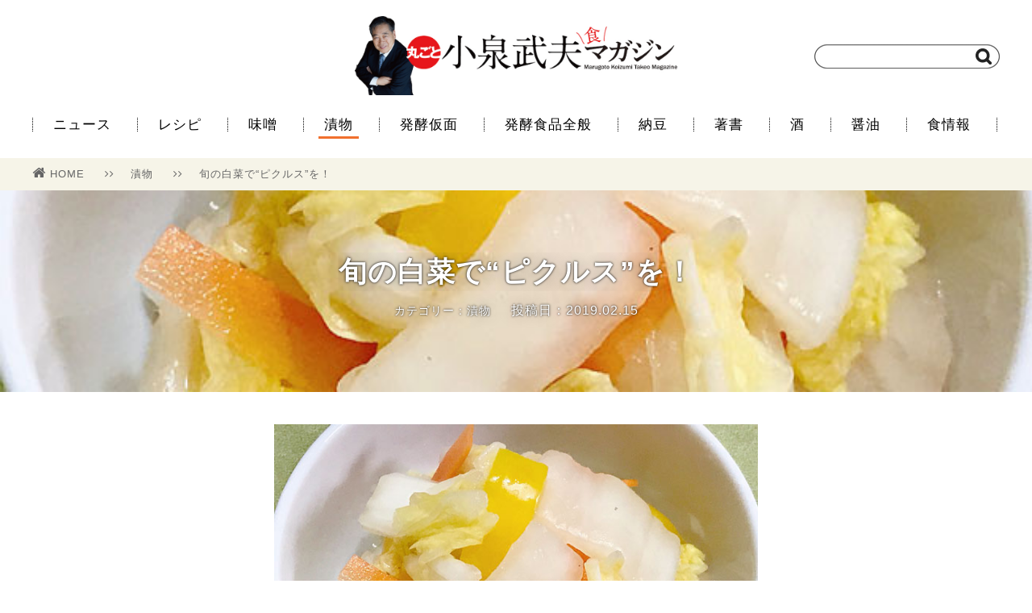

--- FILE ---
content_type: text/html; charset=UTF-8
request_url: https://koizumipress.com/archives/17673
body_size: 33712
content:
<!doctype html>
<html lang="ja">
<head>
    <meta charset="UTF-8">
<meta name="viewport" content="width=1200" />
    <title>旬の白菜で&quot;ピクルス&quot;を！ | 丸ごと小泉武夫 食マガジン</title>
    <link rel="stylesheet" href="https://koizumipress.com/wp/wp-content/themes/koizumi-wordpress-v2/css/reset.css" />
    <link rel="stylesheet" href="https://koizumipress.com/wp/wp-content/themes/koizumi-wordpress-v2/style.css" />
    <link rel="stylesheet" href="https://koizumipress.com/wp/wp-content/themes/koizumi-wordpress-v2/css/font-awesome.min.css" />
    <link rel="shortcut icon" href="https://koizumipress.com/wp/wp-content/themes/koizumi-wordpress-v2/images/favicon.png">
    <link rel="apple-touch-icon" href="https://koizumipress.com/wp/wp-content/themes/koizumi-wordpress-v2/images/apple-touch-icon-precomposed.png" />

    <!-- OGP -->
    <meta property="og:type" content="article">
    <meta property="og:description" content="食事の箸休めやお酒のお供に、ピクルスがあると嬉しいですよね。ピクルスはお酢の抗菌効果により、日持ちのするお惣菜です。食卓が少し物足りない時の｢あともう一品欲しい！｣を叶えてくれるので、常備菜として作っておくと便利です。
今回は、白菜で作るピクルスをご紹介します。白菜は和食のイメージが強い食材ですが、旬の白菜は肉厚で甘みが強く、お酢の酸味と好相性。ピクルスにして、旬の白菜をたくさんいただきましょう。
">
    <meta property="og:title" content="旬の白菜で“ピクルス”を！">
    <meta property="og:url" content="https://koizumipress.com/archives/17673">
    <meta property="og:image" content="https://koizumipress.com/wp/wp-content/uploads/2019/02/haku01.jpg">
    <meta property="og:site_name" content="丸ごと小泉武夫 食マガジン">
    <meta property="og:locale" content="ja_JP" />
    <meta property="fb:app_id" content="1196733627033608">

    <!-- Twitter Card -->
    <meta name="twitter:card" content="summary">
    <meta name="twitter:description" content="食事の箸休めやお酒のお供に、ピクルスがあると嬉しいですよね。ピクルスはお酢の抗菌効果により、日持ちのするお惣菜です。食卓が少し物足りない時の｢あともう一品欲しい！｣を叶えてくれるので、常備菜として作っておくと便利です。
今回は、白菜で作るピクルスをご紹介します。白菜は和食のイメージが強い食材ですが、旬の白菜は肉厚で甘みが強く、お酢の酸味と好相性。ピクルスにして、旬の白菜をたくさんいただきましょう。
">
    <meta name="twitter:title" content="旬の白菜で“ピクルス”を！">
    <meta name="twitter:url" content="https://koizumipress.com/archives/17673">
    <meta name="twitter:image" content="https://koizumipress.com/wp/wp-content/uploads/2019/02/haku01.jpg">
    <meta name="twitter:domain" content="koizumipress.com">
    <meta name="twitter:creator" content="@KOIZUMIMAGAZINE">
    <meta name="twitter:site" content="@KOIZUMIMAGAZINE">

<!-- All in One SEO Pack 2.4.3.1 by Michael Torbert of Semper Fi Web Design[122,142] -->
<meta name="description"  content="食事の箸休めやお酒のお供に、ピクルスがあると嬉しいですよね。ピクルスはお酢の抗菌効果により、日持ちのするお惣菜です。食卓が少し物足りない時の｢あともう一品欲しい！｣を叶えてくれるので、常備菜として作っておくと便利です。" />

<meta name="keywords"  content="白菜ピクルス,酢,抗菌効果,常備菜,小泉武夫,発酵食品,漬物" />

<link rel="canonical" href="https://koizumipress.com/archives/17673" />
<!-- /all in one seo pack -->
<link rel='dns-prefetch' href='//s.w.org' />
<link rel="alternate" type="application/rss+xml" title="丸ごと小泉武夫 食マガジン &raquo; 旬の白菜で“ピクルス”を！ のコメントのフィード" href="https://koizumipress.com/archives/17673/feed" />
		<script type="text/javascript">
			window._wpemojiSettings = {"baseUrl":"https:\/\/s.w.org\/images\/core\/emoji\/11\/72x72\/","ext":".png","svgUrl":"https:\/\/s.w.org\/images\/core\/emoji\/11\/svg\/","svgExt":".svg","source":{"concatemoji":"https:\/\/koizumipress.com\/wp\/wp-includes\/js\/wp-emoji-release.min.js?ver=4.9.26"}};
			!function(e,a,t){var n,r,o,i=a.createElement("canvas"),p=i.getContext&&i.getContext("2d");function s(e,t){var a=String.fromCharCode;p.clearRect(0,0,i.width,i.height),p.fillText(a.apply(this,e),0,0);e=i.toDataURL();return p.clearRect(0,0,i.width,i.height),p.fillText(a.apply(this,t),0,0),e===i.toDataURL()}function c(e){var t=a.createElement("script");t.src=e,t.defer=t.type="text/javascript",a.getElementsByTagName("head")[0].appendChild(t)}for(o=Array("flag","emoji"),t.supports={everything:!0,everythingExceptFlag:!0},r=0;r<o.length;r++)t.supports[o[r]]=function(e){if(!p||!p.fillText)return!1;switch(p.textBaseline="top",p.font="600 32px Arial",e){case"flag":return s([55356,56826,55356,56819],[55356,56826,8203,55356,56819])?!1:!s([55356,57332,56128,56423,56128,56418,56128,56421,56128,56430,56128,56423,56128,56447],[55356,57332,8203,56128,56423,8203,56128,56418,8203,56128,56421,8203,56128,56430,8203,56128,56423,8203,56128,56447]);case"emoji":return!s([55358,56760,9792,65039],[55358,56760,8203,9792,65039])}return!1}(o[r]),t.supports.everything=t.supports.everything&&t.supports[o[r]],"flag"!==o[r]&&(t.supports.everythingExceptFlag=t.supports.everythingExceptFlag&&t.supports[o[r]]);t.supports.everythingExceptFlag=t.supports.everythingExceptFlag&&!t.supports.flag,t.DOMReady=!1,t.readyCallback=function(){t.DOMReady=!0},t.supports.everything||(n=function(){t.readyCallback()},a.addEventListener?(a.addEventListener("DOMContentLoaded",n,!1),e.addEventListener("load",n,!1)):(e.attachEvent("onload",n),a.attachEvent("onreadystatechange",function(){"complete"===a.readyState&&t.readyCallback()})),(n=t.source||{}).concatemoji?c(n.concatemoji):n.wpemoji&&n.twemoji&&(c(n.twemoji),c(n.wpemoji)))}(window,document,window._wpemojiSettings);
		</script>
		<style type="text/css">
img.wp-smiley,
img.emoji {
	display: inline !important;
	border: none !important;
	box-shadow: none !important;
	height: 1em !important;
	width: 1em !important;
	margin: 0 .07em !important;
	vertical-align: -0.1em !important;
	background: none !important;
	padding: 0 !important;
}
</style>
<link rel='stylesheet' id='contact-form-7-css'  href='https://koizumipress.com/wp/wp-content/plugins/contact-form-7/includes/css/styles.css?ver=4.9.2' type='text/css' media='all' />
<link rel='stylesheet' id='amazonjs-css'  href='https://koizumipress.com/wp/wp-content/plugins/wp-amazonjs-0.8/css/amazonjs.css?ver=0.8' type='text/css' media='all' />
<script type='text/javascript' src='https://koizumipress.com/wp/wp-includes/js/jquery/jquery.js?ver=1.12.4'></script>
<script type='text/javascript' src='https://koizumipress.com/wp/wp-includes/js/jquery/jquery-migrate.min.js?ver=1.4.1'></script>
<link rel='https://api.w.org/' href='https://koizumipress.com/wp-json/' />
<link rel="alternate" type="application/json+oembed" href="https://koizumipress.com/wp-json/oembed/1.0/embed?url=https%3A%2F%2Fkoizumipress.com%2Farchives%2F17673" />
<link rel="alternate" type="text/xml+oembed" href="https://koizumipress.com/wp-json/oembed/1.0/embed?url=https%3A%2F%2Fkoizumipress.com%2Farchives%2F17673&#038;format=xml" />
</head>
<body>
    
    <script>
    (function(i,s,o,g,r,a,m){i['GoogleAnalyticsObject']=r;i[r]=i[r]||function(){
    (i[r].q=i[r].q||[]).push(arguments)},i[r].l=1*new Date();a=s.createElement(o),
    m=s.getElementsByTagName(o)[0];a.async=1;a.src=g;m.parentNode.insertBefore(a,m)
    })(window,document,'script','//www.google-analytics.com/analytics.js','ga');
    
    ga('create', 'UA-64919291-1', 'auto');
    ga('send', 'pageview');
    </script>
 
    <div id="fb-root"></div>
    <script>(function(d, s, id) {
      var js, fjs = d.getElementsByTagName(s)[0];
      if (d.getElementById(id)) return;
      js = d.createElement(s); js.id = id;
      js.src = "//connect.facebook.net/ja_JP/sdk.js#xfbml=1&version=v2.6&appId=1196733627033608";
      fjs.parentNode.insertBefore(js, fjs);
    }(document, 'script', 'facebook-jssdk'));
    </script>
    
    <header>
        <div class="container posi_re">
            <div class="logo">
                <a href="https://koizumipress.com/"><h1><img src="https://koizumipress.com/wp/wp-content/themes/koizumi-wordpress-v2/images/logo.jpg" width="400" alt="丸ごと小泉武夫マガジン"></img></h1></a>
            </div>
            <div class="search">
                <form method="get" action="" class="searchform" style="background: url(https://koizumipress.com/wp/wp-content/themes/koizumi-wordpress-v2/images/searchbox.png) no-repeat;">
                    <input type="search" class="searchform-text" name="s">
                    <input type="image" value="検索" src="https://koizumipress.com/wp/wp-content/themes/koizumi-wordpress-v2/images/search.png" class="searchform-icon">
                </form>
            </div>
        </div><!-- header > container -->
    </header>
    
    <nav>
        <div class="container">
            <ul class="menu">
                <li><a href="https://koizumipress.com/archives/category/news2">ニュース</a></li>
                <li><a href="https://koizumipress.com/archives/category/resipe">レシピ</a></li>
                <li><a href="https://koizumipress.com/archives/category/miso">味噌</a></li>
                <li><a href="https://koizumipress.com/archives/category/tsukemono" class="current" >漬物</a></li>
                <li><a href="https://koizumipress.com/archives/category/profile">発酵仮面</a></li>
                <li><a href="https://koizumipress.com/archives/category/hakko_other">発酵食品全般</a></li>
                <li><a href="https://koizumipress.com/archives/category/natto">納豆</a></li>
                <li><a href="https://koizumipress.com/archives/category/book">著書</a></li>
                <li><a href="https://koizumipress.com/archives/category/sake">酒</a></li>
                <li><a href="https://koizumipress.com/archives/category/shoyu">醤油</a></li>
                <li><a href="https://koizumipress.com/archives/category/news">食情報</a></li>
            </ul>
        </div><!-- nav > container -->
    </nav>

        <div class="single">

            <div class="bredcrumb bgcolor-f6f4e8">
                <div class="single-container bredcrumb-wrap">
                    <ul>
                        <li>
                            <a href="https://koizumipress.com/"><i class="fa fa-home" aria-hidden="true"></i>HOME</a>
                            <span class="separate"><i class="fa fa-angle-right" aria-hidden="true"></i><i class="fa fa-angle-right" aria-hidden="true"></i></span>
                        </li>
                        <li>
                            <a href="https://koizumipress.com/archives/category/tsukemono">漬物</a>
                            <span class="separate"><i class="fa fa-angle-right" aria-hidden="true"></i><i class="fa fa-angle-right" aria-hidden="true"></i></span>
                        </li>
                        <li><a href="https://koizumipress.com/archives/17673">旬の白菜で“ピクルス”を！</a></li>
                    </ul>
                </div>
            </div><!-- bredcrumb -->

            <div class="single-header" style="background-image: url(https://koizumipress.com/wp/wp-content/uploads/2019/02/haku01.jpg)">
                <div class="single-container">
                    <div class="info">
                        <h1>旬の白菜で“ピクルス”を！</h1>
                        <div class="subinfo">
                            <span class="category flnone">カテゴリー：漬物</span>
                            <span class="pubdate flnone">投稿日：2019.02.15</span>
                        </div>
                    </div>
                </div>
            </div><!-- single-header -->

            <div class="single-content">
                <div class="single-container">
                    <article>
                          <div class="single-main-image"><img src="https://koizumipress.com/wp/wp-content/uploads/2019/02/haku01.jpg"></img></div>
                        <p>食事の箸休めやお酒のお供に、ピクルスがあると嬉しいですよね。ピクルスはお酢の抗菌効果により、日持ちのするお惣菜です。食卓が少し物足りない時の｢あともう一品欲しい！｣を叶えてくれるので、常備菜として作っておくと便利です。<br />
今回は、白菜で作るピクルスをご紹介します。白菜は和食のイメージが強い食材ですが、旬の白菜は肉厚で甘みが強く、お酢の酸味と好相性。ピクルスにして、旬の白菜をたくさんいただきましょう。</p>
<p>&nbsp;</p>
<p><strong>白菜ピクルスの作り方</strong></p>
<p>【材料】<br />
・白菜：1/8個<br />
・お好みの野菜：150～200ｇ(今回はパプリカ1個と人参30gを使用）</p>
<p>&nbsp;</p>
<p><strong>●ピクルス液</strong><br />
・酢：250ml<br />
・水：150ml<br />
・砂糖：大さじ3<br />
・塩：小さじ1<br />
・粒胡椒：5～6粒<br />
・鷹の爪：1本（種は除いておく）<br />
・ローリエ：お好みで(なくてもよい)</p>
<p>&nbsp;</p>
<p>【作り方】<br />
1.／白菜は2cm程度の幅に切ります。小さじ1/2の塩(分量外)を揉みこみ、しばらく置きます。</p>
<p style="text-align: center"><img src="https://koizumipress.com/wp/wp-content/uploads/2019/02/haku02.jpg" alt="" width="650" height="433" class="alignnone size-full wp-image-17669" srcset="https://koizumipress.com/wp/wp-content/uploads/2019/02/haku02.jpg 650w, https://koizumipress.com/wp/wp-content/uploads/2019/02/haku02-300x200.jpg 300w" sizes="(max-width: 650px) 100vw, 650px" /></p>
<p style="text-align: center">全体に塩を馴染ませる</p>
<p>&nbsp;</p>
<p>2.／鍋にピクルス液の材料を全て入れ、火にかけます。ひと煮立ちしたら火から下ろし、冷まします。</p>
<p style="text-align: center"><img src="https://koizumipress.com/wp/wp-content/uploads/2019/02/haku03-.jpg" alt="" width="650" height="433" class="alignnone size-full wp-image-17670" srcset="https://koizumipress.com/wp/wp-content/uploads/2019/02/haku03-.jpg 650w, https://koizumipress.com/wp/wp-content/uploads/2019/02/haku03--300x200.jpg 300w" sizes="(max-width: 650px) 100vw, 650px" /></p>
<p style="text-align: center">サッと沸かして粗熱をとる</p>
<p>&nbsp;</p>
<p>3.／2を冷ましている間に、他の野菜も食べやすい大きさに切っておきます。</p>
<p style="text-align: center"><img src="https://koizumipress.com/wp/wp-content/uploads/2019/02/haku04.jpg" alt="" width="650" height="433" class="alignnone size-full wp-image-17671" srcset="https://koizumipress.com/wp/wp-content/uploads/2019/02/haku04.jpg 650w, https://koizumipress.com/wp/wp-content/uploads/2019/02/haku04-300x200.jpg 300w" sizes="(max-width: 650px) 100vw, 650px" /></p>
<p style="text-align: center">彩と栄養価をプラス</p>
<p>&nbsp;</p>
<p>4.／食品用保存袋などに、軽くすすいでしっかりと水気を絞った1を入れます。3を加え、2のピクルス液を注ぎ入れます。</p>
<p style="text-align: center"><img src="https://koizumipress.com/wp/wp-content/uploads/2019/02/haku05.jpg" alt="" width="650" height="433" class="alignnone size-full wp-image-17672" srcset="https://koizumipress.com/wp/wp-content/uploads/2019/02/haku05.jpg 650w, https://koizumipress.com/wp/wp-content/uploads/2019/02/haku05-300x200.jpg 300w" sizes="(max-width: 650px) 100vw, 650px" /></p>
<p style="text-align: center">出来るだけ空気を抜いて密封</p>
<p>&nbsp;</p>
<p>5.／冷蔵庫で半日程漬けて完成です。お好みで、粗挽き胡椒や一味、オリーブオイルを加えるなどアレンジするのもオススメです。</p>
<p style="text-align: center"><img src="https://koizumipress.com/wp/wp-content/uploads/2019/02/haku06.jpg" alt="" width="650" height="433" class="alignnone size-full wp-image-17667" srcset="https://koizumipress.com/wp/wp-content/uploads/2019/02/haku06.jpg 650w, https://koizumipress.com/wp/wp-content/uploads/2019/02/haku06-300x200.jpg 300w" sizes="(max-width: 650px) 100vw, 650px" /></p>
<p style="text-align: center">オリーブの輪切りをあしらっても</p>
<p>&nbsp;</p>
<p style="text-align: right;">
（監修：深尾由起子）</p>
<p>&nbsp;</p>
                    </article>
                </div>
            </div><!-- single-content -->

            <div class="single-tag">
                <div class="single-container">
                    <ul>
                        <li><a href="https://koizumipress.com/archives/tag/%e5%b8%b8%e5%82%99%e8%8f%9c"><i class="fa fa-tag" aria-hidden="true"></i>常備菜</a></li>
                        <li><a href="https://koizumipress.com/archives/tag/%e6%8a%97%e8%8f%8c%e5%8a%b9%e6%9e%9c"><i class="fa fa-tag" aria-hidden="true"></i>抗菌効果</a></li>
                        <li><a href="https://koizumipress.com/archives/tag/%e7%99%bd%e8%8f%9c%e3%83%94%e3%82%af%e3%83%ab%e3%82%b9"><i class="fa fa-tag" aria-hidden="true"></i>白菜ピクルス</a></li>
                        <li><a href="https://koizumipress.com/archives/tag/%e9%85%a2"><i class="fa fa-tag" aria-hidden="true"></i>酢</a></li>
                  </ul>
                </div>
            </div><!-- single-tag -->

            <div class="single-ad">
                <div class="single-container">
                    <ul>
                        <li>
                    <script async src="//pagead2.googlesyndication.com/pagead/js/adsbygoogle.js"></script>
                    <!-- PC用 -->
                    <ins class="adsbygoogle"
                        style="display:inline-block;width:300px;height:250px"
                        data-ad-client="ca-pub-5558787960892017"
                        data-ad-slot="9774343289"></ins>
                    <script>
                    (adsbygoogle = window.adsbygoogle || []).push({});
                    </script>
                        </li>
                        <li>
                            <script async src="//pagead2.googlesyndication.com/pagead/js/adsbygoogle.js"></script>
                            <!-- pc用メインカラム左 -->
                            <ins class="adsbygoogle"
                                 style="display:inline-block;width:300px;height:250px"
                                 data-ad-client="ca-pub-5558787960892017"
                                 data-ad-slot="5579961681"></ins>
                            <script>
                            (adsbygoogle = window.adsbygoogle || []).push({});
                            </script>
                        </li>
                    </ul>
                </div>
            </div><!-- single-ad -->

            <div class="single-sns">
                <div class="single-container">
                    <p>＼　　この記事をSNSでシェアしよう！　　／</p>

                    <ul>
                        <!--<li><a href="http://www.facebook.com/sharer.php?u=&amp;t=" onclick="javascript:window.open(this.href, '', 'menubar=no,toolbar=no,resizable=yes,scrollbars=yes,height=300,width=600');return false;" class="bgcolor-facebook">Facebookでシェア<span class="count"></span></a></li>-->

<li>
<div class="bgcolor-facebook" style="text-align: center; height: 60px; position: relative">
<div style="position: relative; top: -15px;">
<div class="fb-share-button" data-href="https://koizumipress.com/archives/17673" data-layout="button_count" data-size="large" data-mobile-iframe="true"><a class="fb-xfbml-parse-ignore" target="_blank" href="https://www.facebook.com/sharer/sharer.php?u=https%3A%2F%2Fdevelopers.facebook.com%2Fdocs%2Fplugins%2F&amp;src=sdkpreparse"></a></div>
</div>
</div>
</li>
                        <li><a href="http://twitter.com/share?url=https://koizumipress.com/archives/17673&amp;hashtags=小泉武夫マガジン&amp;text=旬の白菜で“ピクルス”を！｜丸ごと小泉武夫マガジン" onclick="javascript:window.open(this.href, '', 'menubar=no,toolbar=no,resizable=yes,scrollbars=yes,height=300,width=600');return false;" class="bgcolor-twitter">Twitterでシェア<span class="count"></span></a></li>
                        <li><a href="http://b.hatena.ne.jp/add?url=https://koizumipress.com/archives/17673" target="_blank" class="bgcolor-hatena">Bookmark!<span class="count">Bad Request
</span></a></li>
                    </ul>
                </div>
            </div><!-- single-sns -->

            <div class="single-iine">
                <div class="single-container">
                    <div class="info">
                        <div class="thumbnail" style="background: url(https://koizumipress.com/wp/wp-content/uploads/2019/02/haku01.jpg) no-repeat"></div>
                        <div class="subinfo">
                            <div class="text-big">この記事が気に入ったら<br>「いいね！」しよう！</div>
                            <div class="iine-button">
                                <div class="fb-like" data-href="https://www.facebook.com/koizumipress/" data-layout="button_count" data-size="large" data-action="like" data-show-faces="false" data-share="false"></div>
                            </div>
                            <div class="text-small">小泉武夫 食マガジンの最新情報を毎日お届け</div>
                        </div>
                    </div>
                </div>
            </div><!-- single-iine -->

            <div class="single-author">
	            <div class="single-container">
	            	<h3>この記事を書いた人</h3>
		            <div class="single-author-container clear">
		                <div class="single-author-img"><img src="https://koizumipress.com/wp/wp-content/uploads/2017/01/14055601_964323927023293_164268602_n-150x150.jpg" width="96" height="96" alt="編集部" class="avatar avatar-96 wp-user-avatar wp-user-avatar-96 alignnone photo" /></div>
		                <div itemscope itemtype="http://schema.org/Article" class="single-author-info">
<span itemprop="author" itemscope itemtype="http://schema.org/Person"><div itemprop="name" class="single-author-info-name">編集部</div></span>
			                <div class="single-author-info-description">「丸ごと小泉武夫 食 マガジン」は「食」に特化した情報サイトです。 発酵食を中心とした情報を発信していきます。</div>
		                </div>
		            </div>
	            </div>
            </div>


<div class="single-logly">
<div class="container">
<h2><span class="emphasize">あわせて読みたい</span></h2>
<div class="main-list">
<!--      fluct グループ名「丸ごと小泉武夫食マガジン（レコメンド）：999×999（記事下_レコメンド）」      -->
<script type="text/javascript" src="https://cdn-fluct.sh.adingo.jp/f.js?G=1000050930"></script>
<!--      fluct ユニット名「丸ごと小泉武夫食マガジン（レコメンド）：999×999（記事下_レコメンド）」     -->
<script type="text/javascript">
//<![CDATA[
if(typeof(adingoFluct)!="undefined") adingoFluct.showAd('1000077932');
//]]>
</script>
</div>
</div>
</div>

<!-- X-LIFT -->
<div id="_XL_recommend"></div>

            <div class="single-related">
                <div class="container">

                    <h2><span class="emphasize">関連記事</span></h2>
                    <div class="main-list">
                        <ul>
                            <li class="col-4"><a href="https://koizumipress.com/archives/15435">
                               <div class="thumbnail" style="background: url(https://koizumipress.com/wp/wp-content/uploads/2018/07/DriedTomatoes_topP.jpg) no-repeat">
                                </div>
                                <div class="info">

                                    <div class="text">酢っぱうま～い、イタリアン「酢漬けのドライトマト」</div>
                                    <div class="subinfo">
                                        <div class="category color-orange">漬物</div>
                                        <div class="pubdate">2018.07.23</div>                                
                                    </div>
                                </div>
                            </a></li>
                            <li class="col-4"><a href="https://koizumipress.com/archives/9983">
                               <div class="thumbnail" style="background: url(https://koizumipress.com/wp/wp-content/uploads/2017/06/priknamsom_2fix.jpg) no-repeat">
                                </div>
                                <div class="info">

                                    <div class="text">夏はタイの絶品調味料“プリックナムソム”のレシピを</div>
                                    <div class="subinfo">
                                        <div class="category color-orange">発酵食品全般</div>
                                        <div class="pubdate">2017.06.04</div>                                
                                    </div>
                                </div>
                            </a></li>
                            <li class="col-4"><a href="https://koizumipress.com/archives/20040">
                               <div class="thumbnail" style="background: url(https://koizumipress.com/wp/wp-content/uploads/2019/09/mentsuyuwakame_01.jpg) no-repeat">
                                </div>
                                <div class="info">

                                    <div class="text">めんつゆと酢で時短！「ワカメのつゆ浸し酢」</div>
                                    <div class="subinfo">
                                        <div class="category color-orange">レシピ</div>
                                        <div class="pubdate">2019.09.29</div>                                
                                    </div>
                                </div>
                            </a></li>
                            <li class="col-4"><a href="https://koizumipress.com/archives/26701">
                               <div class="thumbnail" style="background: url(https://koizumipress.com/wp/wp-content/uploads/2021/07/Kyuuri01fix.jpg) no-repeat">
                                </div>
                                <div class="info">

                                    <div class="text">きゅうりのピリ漬け</div>
                                    <div class="subinfo">
                                        <div class="category color-orange">発酵食品全般</div>
                                        <div class="pubdate">2021.07.22</div>                                
                                    </div>
                                </div>
                            </a></li>
                            <li class="col-4"><a href="https://koizumipress.com/archives/30887">
                               <div class="thumbnail" style="background: url(https://koizumipress.com/wp/wp-content/uploads/2022/09/renkonb_01fix.jpg) no-repeat">
                                </div>
                                <div class="info">

                                    <div class="text">れんこんと旨みタップリベーコンの炒め煮</div>
                                    <div class="subinfo">
                                        <div class="category color-orange">発酵食品全般</div>
                                        <div class="pubdate">2022.09.25</div>                                
                                    </div>
                                </div>
                            </a></li>
                            <li class="col-4"><a href="https://koizumipress.com/archives/5630">
                               <div class="thumbnail" style="background: url(https://koizumipress.com/wp/wp-content/uploads/2016/07/ishigaki_1-1.jpg) no-repeat">
                                </div>
                                <div class="info">

                                    <div class="text">【発酵仮面が行く】石垣島産100％の新しい発酵調味...</div>
                                    <div class="subinfo">
                                        <div class="category color-orange">発酵仮面</div>
                                        <div class="pubdate">2016.07.08</div>                                
                                    </div>
                                </div>
                            </a></li>
                            <li class="col-4"><a href="https://koizumipress.com/archives/28875">
                               <div class="thumbnail" style="background: url(https://koizumipress.com/wp/wp-content/uploads/2022/02/kiriseri_01fix.jpg) no-repeat">
                                </div>
                                <div class="info">

                                    <div class="text">セリと切り干し大根の酢の物</div>
                                    <div class="subinfo">
                                        <div class="category color-orange">発酵食品全般</div>
                                        <div class="pubdate">2022.02.21</div>                                
                                    </div>
                                </div>
                            </a></li>
                            <li class="col-4"><a href="https://koizumipress.com/archives/26760">
                               <div class="thumbnail" style="background: url(https://koizumipress.com/wp/wp-content/uploads/2021/07/Okura_01fix.jpg) no-repeat">
                                </div>
                                <div class="info">

                                    <div class="text">夏にさっぱりオクラのおろし和え</div>
                                    <div class="subinfo">
                                        <div class="category color-orange">発酵食品全般</div>
                                        <div class="pubdate">2021.07.29</div>                                
                                    </div>
                                </div>
                            </a></li>
                        </ul>
                    </div>

                </div>
            </div><!-- single-related -->


        </div><!-- single -->

    <footer>
        <div class="container">
            <div class="footer-logo">
                <a href="https://koizumipress.com/"><img src="https://koizumipress.com/wp/wp-content/themes/koizumi-wordpress-v2/images/logo_mini.png" width="180" alt="丸ごと小泉武夫マガジン"></img></a>
                <span><i class="fa fa-copyright" aria-hidden="true"></i> 2026 Marugoto Koizumi Takeo Syoku Magazine.</span>
            </div>
            <div class="footer-menu">
                <ul>
                    <li><i class="fa fa-angle-right" aria-hidden="true"></i><a href="https://koizumipress.com/about">丸ごと小泉武夫マガジンとは</a></li>
                    <li><i class="fa fa-angle-right" aria-hidden="true"></i><a href="https://koizumipress.com/koizumitakeo">小泉武夫プロフィール</a></li>
                    <li><i class="fa fa-angle-right" aria-hidden="true"></i><a href="https://koizumipress.com/alert">コンテンツについて</a></li>
                    <li><i class="fa fa-angle-right" aria-hidden="true"></i><a href="https://koizumipress.com/official">会員一覧</a></li>
                    <li><i class="fa fa-angle-right" aria-hidden="true"></i><a href="https://koizumipress.com/contact">お問い合わせ</a></li>
                    <li><i class="fa fa-angle-right" aria-hidden="true"></i><a href="http://idp-pb.com/wp/outline" target="_blank">運営会社</a></li>
                </ul>
            </div>
        </div><!-- footer > container -->
    </footer>

    <script src="https://ajax.googleapis.com/ajax/libs/jquery/2.2.4/jquery.min.js"></script>
    <script src="https://koizumipress.com/wp/wp-content/themes/koizumi-wordpress-v2/js/main.js"></script>
	<script type="text/javascript" src="https://koizumipress.com/wp/wp-content/themes/koizumi-wordpress-v2/js/jquery.mb.YTPlayer.min.js"></script>
    <script>
      $(function(){
          $(".player").mb_YTPlayer();
        });
    </script>
    


<script type='text/javascript'>
/* <![CDATA[ */
var wpcf7 = {"apiSettings":{"root":"https:\/\/koizumipress.com\/wp-json\/contact-form-7\/v1","namespace":"contact-form-7\/v1"},"recaptcha":{"messages":{"empty":"\u3042\u306a\u305f\u304c\u30ed\u30dc\u30c3\u30c8\u3067\u306f\u306a\u3044\u3053\u3068\u3092\u8a3c\u660e\u3057\u3066\u304f\u3060\u3055\u3044\u3002"}}};
/* ]]> */
</script>
<script type='text/javascript' src='https://koizumipress.com/wp/wp-content/plugins/contact-form-7/includes/js/scripts.js?ver=4.9.2'></script>
<script type='text/javascript' src='https://koizumipress.com/wp/wp-includes/js/wp-embed.min.js?ver=4.9.26'></script>
</body>
</html>


--- FILE ---
content_type: text/html; charset=utf-8
request_url: https://www.google.com/recaptcha/api2/aframe
body_size: 268
content:
<!DOCTYPE HTML><html><head><meta http-equiv="content-type" content="text/html; charset=UTF-8"></head><body><script nonce="NhC78ImY2zrtz_FOvvNGmQ">/** Anti-fraud and anti-abuse applications only. See google.com/recaptcha */ try{var clients={'sodar':'https://pagead2.googlesyndication.com/pagead/sodar?'};window.addEventListener("message",function(a){try{if(a.source===window.parent){var b=JSON.parse(a.data);var c=clients[b['id']];if(c){var d=document.createElement('img');d.src=c+b['params']+'&rc='+(localStorage.getItem("rc::a")?sessionStorage.getItem("rc::b"):"");window.document.body.appendChild(d);sessionStorage.setItem("rc::e",parseInt(sessionStorage.getItem("rc::e")||0)+1);localStorage.setItem("rc::h",'1767915667233');}}}catch(b){}});window.parent.postMessage("_grecaptcha_ready", "*");}catch(b){}</script></body></html>

--- FILE ---
content_type: text/css
request_url: https://koizumipress.com/wp/wp-content/themes/koizumi-wordpress-v2/style.css
body_size: 3607
content:
/*
Theme Name: koizumi-wordpress-v2
*/

@charset "utf-8";

body {
/*  font-family: "游明朝", YuMincho, "ヒラギノ明朝 ProN W3", "Hiragino Mincho ProN", "HG明朝E", "ＭＳ Ｐ明朝", "ＭＳ 明朝", serif; */
  font-family:"游ゴシック", YuGothic, "ヒラギノ角ゴ Pro", "Hiragino Kaku Gothic Pro", "メイリオ", "Meiryo", sans-serif;
  letter-spacing: 1px;
  line-height: 1.4em;
}

ins {
  background: none;
}

a {
  color: #000;
}

a:hover {
  text-decoration: underline;
}

.flnone {
  float: none !important;
}

.color-orange {
  color: #FF6B00;
}

.bgcolor-f5f5f5 {
  background: #fff;
}

.bgcolor-f6f4e8 {
  background: #f6f4e8;
}

.bgcolor-facebook {
  background: #455a9e;
}

.bgcolor-twitter {
  background: #55acee;
}

.bgcolor-hatena {
  background: #008fde;
}

.emphasize {
  padding-left: 15px;
  padding-right: 15px;
  position: relative;
}

.emphasize:before {
  content: "";
  position: absolute;
  left: 0;
  width: 7px;
  height: 23px;
  background-color: #fe6c33;
}



.posi_re {
  position: relative;
}

.container {
  width: 1200px;
  margin: 0 auto;
}

.container:after {
  content: "";
  display: block;
  clear: both;
}

.single-container {
  width: 830px;
  margin: 0px auto;
}

.single-container:after {
  content: "";
  display: block;
  clear: both;
}

.single-container a {
  color: #0000ff;
}

.bredcrumb-wrap {
  width: 1200px;
}

header {
  padding-top: 20px;
}

.logo {
  text-align: center;
  position: relative;
}

.search {
  position: absolute;
  top: 35px;
  right: 0;
}

.searchform {
  width: 230px;
  height: 30px;
  position: relative;
}

.searchform-text {
  position: absolute;
  top: 3px;
  left: 10px;
  width: 185px;
  height: 24px;
  border: none;
  outline: none;
  font-size: 16px;
}

.searchform-icon {
  position: absolute;
  top: 5px;
  right: 10px;
  width: 20px;
  outline: none;
}

nav {
  padding-top: 20px;
}

.menu li {
  float: left;
  margin-bottom: 10px;
}

.menu li:after {
  content: "";
  margin-right: 25px;
  border-left: 1px dotted #000 ;
}

.menu li:first-child:before {
  content: "";
  margin-right: 25px;
  border-left: 1px dotted #000 ;
}

.menu li:last-child {
  margin-right: 0px;
}

.menu li:last-child:after {
  content: "";
  margin-right: 0px;
}

.menu a {
  margin-right: 22px;
  padding-right: 10px;
  font-size: 17px;
  position: relative;
}

.menu a:hover {
  padding-right: 10px;
  text-decoration: none;
}

.menu a:hover:before {
  content: "";
  position: absolute;
  width: 50px;
  margin-left: -30px;
  left: 50%;
  right: 0;
  bottom: -8px;
  border-bottom: 3px solid #f1702e;
}

.menu .current {
  padding-right: 10px;
  text-decoration: none;
}

.menu .current:before {
  content: "";
  position: absolute;
  width: 50px;
  margin-left: -30px;
  left: 50%;
  right: 0;
  bottom: -8px;
  border-bottom: 3px solid #f1702e;
}

.content {
  padding-top: 30px;
  margin-top: 10px;
  padding-bottom: 20px;
}

.main {
  float: left;
  width: 880px;
}

.main h2 {
  font-size: 25px;
  margin-bottom: 20px;
}

.main-topix {
  margin-bottom: 30px;
}

.main-topix:after {
  content: "";
  display: block;
  clear: both;
}


.main-topix .image {
  float: left;
  width: 360px;
}

.main-topix .image ul {
  list-style: none;
}

.main-topix .image li .thumbnail {
  background-size: cover !important;
  background-position: 50% 50% !important;
  height: 270px;
  -webkit-transition: 0.3s;
	-moz-transition: 0.3s;
	-o-transition: 0.3s;
	-ms-transition: 0.3s;
	transition: 0.3s;
}

.main-topix .image li .thumbnail:hover {
  opacity: 0.8;
}

.main-topix .image li:nth-child(n+2) .thumbnail {
  display: none;
}

.main-topix .list {
  float: left;
  width: 500px;
}

.main-topix .list ul {
  list-style: none;
}

.main-topix .list li {
  border-bottom: 1px solid #fff;
  background: #f6f4e7;
  -webkit-transition: 0.3s;
	-moz-transition: 0.3s;
	-o-transition: 0.3s;
	-ms-transition: 0.3s;
	transition: 0.3s;
  position: relative;
}

.main-topix .list li:hover {
  background: #aaa;
}

.main-topix .list li img {
  position: absolute;
  top: -6px;
  left: -6px;
  width: 60px;
}

.main-topix .list li:last-child {
  border-bottom: 1px solid #f6f4e7;
}

.main-topix .list li a {
  line-height: 53px;
  text-decoration: none;
  display: block;
  padding-left: 45px;
}

.main-list ul {
  list-style: none;
}

.main-list ul:after {
  content: "";
  display: block;
  clear: both;
}

.main-list li {
  float: left;
}

.main-list .col-3 {
  width: 33.3333%;
}

.main-list .col-4 {
  width: 25%;
}

.main-list li a {
  display: block;
  margin: 0 20px 20px 0;
  border: 1px solid #fff;
  background: #fff;
	-webkit-transition: 0.3s;
	-moz-transition: 0.3s;
	-o-transition: 0.3s;
	-ms-transition: 0.3s;
	transition: 0.3s;
}

.main-list li a:hover {
  opacity: 0.8;
}

.main-list .thumbnail {
  background-size: cover !important;
  background-position: 50% 50% !important;
  width: 100%;
  height: 200px;
  position: relative;
}

.main-list .book {
  background-size: 48% auto !important;
  background-position: 50% 50% !important;
  width: 100%;
  height: 200px;
  position: relative;
  border-bottom: 1px solid #ccc;
  box-sizing: border-box;
}

.main-list .thumbnail img {
  position: absolute;
  top: -7px;
  left: -8px;
  width: 60px;
}

.main-list .info {
  padding: 10px;
}

.main-list .info .text {
  margin-bottom: 3px;
  height: 45px;
  overflow: hidden;
}

.main-list .subinfo {
  font-size: 13px;
}

.main-list .subinfo:after {
  content: "";
  display: block;
  clear: both;
}

.main-list .subinfo .category{
  float: left;
}

.main-list .subinfo .pubdate{
  float: left;
}

.info .category {
  font-size: 0.9rem;
  margin-bottom: 5px;
}

.sidebar {
  float: right;
  width: 300px;
}

.sidebar-ad {

}

.sidebar-tokushu {
  margin-top: 15px;
}

.sidebar-tokushu ul {
  list-style: none;
}

.sidebar-tokushu li {
  margin-bottom: 5px;
}

.sidebar-module {
  margin-top: 30px;
}

.sidebar-module h3 {
  font-size: 18px;
  margin-bottom: 15px;
  padding-bottom: 5px;
  border-bottom: 1px solid #000;
}

.sidebar-module ul {
  list-style: none;
  content: "";
  display: block;
  clear: both;
}

.sidebar-module li {
  margin: 10px 0;
}

.sidebar-module li a {
  display: block;
  border-bottom: 1px dotted #ccc;
  background: #fff;
	-webkit-transition: 0.3s;
	-moz-transition: 0.3s;
	-o-transition: 0.3s;
	-ms-transition: 0.3s;
	transition: 0.3s;
}

.sidebar-module li a:hover {
  opacity: 0.8;
}

.sidebar-module li a:after {
  content: "";
  display: block;
  clear: both;
}

.sidebar-module .thumbnail {
  float: left;
  background-size: cover !important;
  background-position: 50% 50% !important;
  width: 90px;
  height: 70px;
  position: relative;
}

.sidebar-module .book {
  background-size: 50% auto !important;
  background-position: 50% 50% !important;
  width: 90px;
  height: 70px;
  float: left;
}

.sidebar-module .thumbnail img {
  position: absolute;
  top: 0px;
  left: 0px;
  width: 17px;
}

.sidebar-module .info {
  margin-left: 90px;
  padding: 0px 10px 3px;
  border-left: 0px solid #ccc;
}

.sidebar-module .info .text {
  font-size: 13px;
  height: 32px;
  line-height: 1.3em;
  overflow: hidden;
}

.sidebar-module .subinfo {
  font-size: 11px;
}

.sidebar-module .subinfo:after {
  content: "";
  display: block;
  clear: both;
}

.sidebar-module .info .category{
  font-size: 0.8rem;
  float: none;
  margin-bottom: 0;
}

.sidebar-module .subinfo .pubdate{
  float: left;
}

.sidebar-module-banner {
  margin-top: 30px;
}

.sidebar-module-banner h3 {
  font-size: 18px;
  margin-bottom: 15px;
}

.sidebar-module-banner ul {
  list-style: none;
  height: 165px;
}

.sidebar-module-banner li {
  float: left;
  width: 50%;
}

.sidebar-module-banner li a {
  display: block;
}

.sidebar-module-banner img {
  width: 95%;
  border: 1px solid #ccc;
}

.sidebar-module-sns {
  margin-top: 25px;
}

.sidebar-module-sns h3 {
  font-size: 18px;
  margin-bottom: 15px;
}

.sidebar-module-sns .sidebar-rss {
  content: "";
  display: block;
  clear: both;
}

.sidebar-module-sns .sidebar-facebook {
  border: 1px solid #ccc;
  height: 154px;
  background-color: rgba(59, 89, 152, 0.4);
}

.sidebar-module-sns .sidebar-twitter {
  height: 28px;
  width: 266px;
  margin-top: 7px;
  margin-bottom: 5px;
  background-color: rgba(27, 149, 224, 0.4);
}

.sidebar-module-sns .sidebar-rss .sidebar-feedly {
  float: left;
  margin-right: 5px;
}

.sidebar-module-sns .sidebar-rss .sidebar-rss {
  float: left;
}

.sidebar-module-tag {
  margin-top: 25px;
}

.sidebar-module-tag h3 {
  font-size: 18px;
  margin-bottom: 15px;
  padding-bottom: 5px;
  border-bottom: 1px solid #000;
}

.sidebar-module-tag ul {
  list-style: none;
}

.sidebar-module-tag ul:after {
  content: "";
  display: block;
  clear: both;
}

.sidebar-module-tag li {
  float: left;
  margin: 5px 3px;
  padding: 1px 4px;
  background-color: #f7f3e8;
  border-radius: 10px;
  -webkit-transition: 0.3s;
	-moz-transition: 0.3s;
	-o-transition: 0.3s;
	-ms-transition: 0.3s;
	transition: 0.3s;
}

.sidebar-module-tag li:hover {
  color: #fff;
  background-color: #fe6c33;
  -webkit-transition: 0.3s;
	-moz-transition: 0.3s;
	-o-transition: 0.3s;
	-ms-transition: 0.3s;
	transition: 0.3s;
}

.sidebar-module-tag li:hover a {
  color: #fff;
  -webkit-transition: 0.3s;
	-moz-transition: 0.3s;
	-o-transition: 0.3s;
	-ms-transition: 0.3s;
	transition: 0.3s;
}

.sidebar-module-tag li a {
  display: inline-block;
  font-size: 14px;
  padding: 3px 5px;
  text-decoration: none;
}

.sidebar-module-tag li i {
  font-size: 0.8rem;
  margin: 0 0 0 3px;
}

.single-tag li a {
  background-color: #f7f3e8;
  padding: 5px 15px;
  border-radius: 15px;
  text-decoration: none;
  color: #333;
  font-size: 15px;
}

.single-tag li a:hover {
  background-color: #fe6c33;
  padding: 5px 15px;
  border-radius: 15px;
  text-decoration: none;
  color: #fff;
  font-size: 15px;
}

.single-tag li i {
  margin-right: 3px;
}




.bredcrumb {
  line-height: 40px;
}

.bredcrumb ul {
  list-style: none;
}

.bredcrumb li {
  float: left;
  font-size: 13px;
  color: #666;
}

.bredcrumb li a {
  color: #666;
}

.bredcrumb .separate {
  margin: 0 20px;
}

.bredcrumb .fa-home {
  font-size: 17px;
  margin-right: 5px;
}

.single-header {
  background-size: cover;
  background-position: 50% 50%;
  min-width: 860px;
  height: 250px;
  color: white;
  text-shadow: 0 0 3px rgba(0,0,0,1), 0 0 20px rgba(0,0,0,.3);
  line-height: 3.0em;
  position: relative;
}

.single-header .info {
  position: absolute;
  top: 50%;
  left: 50%;
  transform: translateY(-50%) translateX(-50%);
  -webkit- transform: translateY(-50%) translateX(-50%);
}

.single-header h1 {
  font-size: 35px;
  top: 35px;
  height: auto;
  overflow: hidden;
}

.single-header .subinfo {
  text-align: center;
  bottom: 25px;
}

.single-header .subinfo:after {
  content: "";
  display: block;
  clear: both;
}

.single-header .subinfo .category {
  float: left;
  margin-right: 20px;
}

.single-header .subinfo .pubdate {
  float: left;
}

.single {
  margin-top: 20px;
}

article {
  line-height: 2em;
  padding: 40px 0;
}

article p {
  font-size: 17px;
  letter-spacing: 0.01em;
  line-height: 1.9em;
}

article img {
  margin-top: 10px;
  max-height: 400px;
  width: auto;
}

article .single-main-image {
  margin-top: -10px;
  margin-bottom: 1em;
  text-align: center;
}

.single-ad {
  margin-bottom: 40px;
}

.single-ad ul {
  list-style: none;
}

.single-ad ul:after {
  content: "";
  display: block;
  clear: both;
}

.single-ad li {
  float: left;
  width: 50%;
  text-align: center;
}

.single-sns {
  margin-bottom: 30px;
}

.single-sns p {
  text-align: center;
  margin-bottom: 15px;
  font-size: 18px;
}

.single-sns ul {
  list-style: none;
}

.single-sns ul:after {
  content: "";
  display: block;
  clear: both;
}

.single-sns li {
  float: left;
  width: 33.3333%;
  text-align: center;
  line-height: 60px;
}

.single-sns li a {
  display: block;
  color: #fff;
  text-decoration: none;
  font-size: 18px;
	-webkit-transition: 0.3s;
	-moz-transition: 0.3s;
	-o-transition: 0.3s;
	-ms-transition: 0.3s;
	transition: 0.3s;
}

.single-sns li a:hover {
  opacity: 0.9;
}

.single-sns .count {
  margin-left: 15px;
}

.single-tag {
  margin-bottom: 35px;
  margin-top: -15px;
}

.single-tag ul {
  list-style: none;
}

.single-tag ul:after {
  content: "";
  display: block;
  clear: both;
}

.single-tag li {
  float: left;
  margin-right: 10px;
  line-height: 35px;
}

.single-tag li a {
  background-color: #f7f3e8;
  padding: 5px 15px;
  border-radius: 15px;
  text-decoration: none;
  color: #333;
  font-size: 15px;
}

.single-tag li a:hover {
  background-color: #fe6c33;
  padding: 5px 15px;
  border-radius: 15px;
  text-decoration: none;
  color: #fff;
  font-size: 15px;
}

.single-tag li i {
  margin-right: 3px;
}

.single-iine {
  margin-bottom: 50px;
}

.single-iine .info{
  width: 830px;
  border: none;
}

.single-iine .info:after {
  content: "";
  display: block;
  clear: both;
}

.single-iine .thumbnail {
  background-size: cover !important;
  background-position: 50% 50% !important;
  width: 500px;
  height: 200px;
  float: left;
}

.single-iine .book {
  background-size: 26% auto !important;
  background-position: 50% 50% !important;
  width: 500px;
  height: 200px;
  float: left;
}

.single-iine .subinfo {
  float: left;
  width: 330px;
  height: 200px;
  position: relative;
  border-left: 1px solid #f6f4e8;
  box-sizing: border-box;
  background-color: #f6f4e8;
}

.single-iine .subinfo .text-big {
  position: absolute;
  text-align: center;
  font-size: 18px;
  top: 30px;
  left: 65px;
}

.single-iine .subinfo .iine-button {
  position: absolute;
  top: 100px;
  left: 115px;
}

.single-iine .subinfo .text-small {
  position: absolute;
  font-size: 13px;
  text-align: center;
  bottom: 30px;
  left: 23px;
}

.single-related {
  margin-bottom: 30px;
}

.single-related h2 {
  font-size: 25px;
  margin-bottom: 20px;
}

.single-logly {
  margin-bottom: 30px;
}

.single-logly h2 {
  font-size: 25px;
  margin-bottom: 20px;
}

.single-author {
	margin-bottom: 80px;
}

.single-author h3 {
	border-bottom: 1px solid #000;
  padding-bottom: 7px;
  font-size: 18px;
}

.single-author-container {
  padding: 20px 0;
}

.single-author-img {
  float: left;
  width: 100px;
}

.single-author-info {
  float: right;
  width: 725px;
}

.single-author-info-name {
    padding: 5px 10px;
    font-size: 18px;
    font-weight: bold;
}

.single-author-info-description {
font-size: 15px;
    padding: 5px 10px;
    line-height: 1.8em;
}

.page {
  margin-top: 20px;
}

.page .bredcrumb {
  margin-bottom: 25px;
}

.tokushu .main-image {
  margin-bottom: 20px;
  position: relative;
}

.tokushu .main-image .info {
  position: absolute;
  top: 77px;
  background: #fff;
  opacity: 0.8;
  width: 100%;
  height: 130px;
  text-align: center;
  padding: 10px; 0
}

.tokushu .main-image .info .title {
  font-size: 30px;
  margin: 15px 0;
}

.tokushu .main-image .info .description {
  width: 800px;
  height: 45px;
  overflow: hidden;
  margin: 0 auto;
}

.tokushu .main-image .info .sns:after {
  content: "";
  display: block;
  clear: both;
}

.tokushu .main-image .info .sns {
    width: 305px;
    margin: 0 auto;
    padding: 8px 0;
}

.tokushu .main-image .info .sns .facebook {
	float: left;
	margin-right: 15px;
}

.tokushu .main-image .info .sns .twitter {
	float: left;
	padding-top: 2px;
	margin-right: 15px;
}

.tokushu .main-image .info .sns .hatena {
	float: left;
	padding-top: 2px;
}

.tokushu .main-list li:nth-child(4n)  a {
  margin-right: 0px;
}

footer {
  padding: 10px 0;
  background: #f6f4e7;
}

.footer-logo {
  float: left;
}

.footer-logo span {
  display: block;
  font-size: 10px;
  margin-top: 2px;
}

.footer-menu {
  float: right;
  margin-top: 20px;
}

.footer-menu ul {
  list-style: none;
}

.footer-menu li {
  float: left;
  padding-left: 30px;
}

.footer-menu a {
  margin-left:3px;
  font-size: 13px;
}

.thin-header {
  margin-top: -20px;
  margin-bottom: 20px;
}

.thin-header p {
  line-height: 30px;
  font-size: 10px;
  color: #fff;
}

.header-logo:after {
  content: "";
  display: block;
  clear: both;
}

.header-logo .logo {
  float:left;
}

.header-logo .sponsor {
  float: right;
}

.original {
  margin-top: 10px;
}

.main-vidual {
  width: 100%;
  height: 450px;
}

.main-vidual .title {
  text-align: center;
}

.main-vidual .title img {
    width: 500px;
    margin-top: 100px;
}

.original .content {

}

.wp-pagenavi{
  padding: 10px 0px;
  margin-top: 5px;
}

.wp-pagenavi a, .wp-pagenavi span{
	text-decoration: none;
	border: 1px solid #BFBFBF;
	padding: 8px 15px;
	margin-right: 10px;
  -webkit-transition: 0.3s;
	-moz-transition: 0.3s;
	-o-transition: 0.3s;
	-ms-transition: 0.3s;
	transition: 0.3s;
}

.wp-pagenavi .current{
  color: #fff;
  background-color: #f75e1a;
  border: 1px solid #f75e1a;
}

.wp-pagenavi a:hover{
  color: #fff;
  background-color: #f75e1a;
  border: 1px solid #f75e1a;
}

.nextpostslink {
  font-weight: bold;
}

.page-about {

}

.page-about .page-about-logo {
	text-align: center;
  margin: 50px 0;
}

.page-about .page-about-logo img {
	width: 500px
}

.page-about .page-about-description {
  width: 800px;
  margin: 0 auto 30px;
  line-height: 2em;
  font-size: 20px;
}

.page-about .page-about-signature {
    width: 800px;
    text-align: right;
    margin: 0 auto;
    margin-bottom: 50px
}

.page-about .page-about-signature img {
    width: 200px;
}

.page-about .page-about-title {
    font-size: 24px;
    font-weight: bold;
    width: 230px;
    margin: 0 auto;
    border: 2px solid #000;
    padding: 15px 50px;
}

.page-about .page-about-media {
	width: 800px;
  margin: 0 auto;
}

.page-about .page-about-media ul {
	list-style: none;
}

.page-about .page-about-media li {
	float: left;
	width: 33.3333%;
}

.page-about .page-about-media li img {
	width: 100%;
}

.page-profile {

}

.page-profile .page-profile-logo {
	text-align: center;
  margin: 50px 0;
}

.page-profile .page-profile-logo img {
	width: 500px;
}

.page-profile .page-profile-name {
	text-align: center;
	margin-bottom: 20px;
  line-height: 2em;
  font-size: 20px;
}

.page-profile .page-profile-description {
  width: 800px;
  margin: 0 auto 30px;
  line-height: 2em;
  font-size: 20px;
}

.page-profile .page-profile-detail {
	width: 800px;
	margin: 0 auto;
  line-height: 2em;
}

.page-profile .page-profile-detail ul {
	margin-bottom: 30px;
}

.page-profile .page-profile-title {
  font-size: 20px;
  margin-bottom: 5px;
}

.page-contents {
  width: 800px;
  margin: 0 auto 30px;
  line-height: 2em;
  font-size: 20px;
}

.page-kaiin {
  width: 800px;
  margin: 50px auto;
  text-align: center;
  line-height: 2em;
  font-size: 20px;
}

.page-kaiin .page-kaiin-title {
	font-size: 35px;
  margin-bottom: 25px;
}

.page-kaiin ul {
	list-style: none;
}

.page-contact {
	width: 800px;
  margin: 50px auto;
  line-height: 2em;
  font-size: 20px;
}

.page-contact .page-contact-title {
	font-size: 25px;
  margin-bottom: 25px;
}

.page-contact .page-contact-description {
	margin-bottom: 30px;
}

/* =========================================================
jumbotron
========================================================= */
.jumbotron {
  height: 600px;
  background-image: url(https://koizumipress.com/wp/wp-content/uploads/2017/06/marukome_pc.png);
  background-position: center center;
  background-repeat: no-repeat;
  background-size: cover;
  background-color: #444;
  position: relative;
  margin: -25px 0 50px 0;
}

.jumbotron-genmaihakkou {
  height: 479px;
  background-image: url(https://koizumipress.com/wp/wp-content/uploads/2018/01/index_pc_1920.jpg);
}

.jumbotron-button {
  position: absolute;
  left: 0;
  right: 0;
  bottom: 20px;
  margin: auto;
  text-align: center;
}

.jumbotron-button img {
  width: 300px;
}

.jumbotron-button img:hover {
  opacity: 0.8;
}

.logly-lift-ad-inner {
  border: none !important;
}

#logly-lift-4202752 .logly-lift-ad-site {
  color: #999 !important;
}

#logly-lift-4202752 .logly-lift-ad-title {
    margin-bottom: 0px !important;
}


--- FILE ---
content_type: application/javascript
request_url: https://koizumipress.com/wp/wp-content/themes/koizumi-wordpress-v2/js/main.js
body_size: 88
content:
$(function(){
	$(".main-topix .list li:nth-child(1)").hover(function(){
	  $(".main-topix .image li:nth-child(1) .thumbnail").css("display","block");
	  $(".main-topix .image li:nth-child(2) .thumbnail").css("display","none");
	  $(".main-topix .image li:nth-child(3) .thumbnail").css("display","none");
	  $(".main-topix .image li:nth-child(4) .thumbnail").css("display","none");
	  $(".main-topix .image li:nth-child(5) .thumbnail").css("display","none");
	})
	$(".main-topix .list li:nth-child(2)").hover(function(){
	  $(".main-topix .image li:nth-child(1) .thumbnail").css("display","none");
	  $(".main-topix .image li:nth-child(2) .thumbnail").css("display","block");
	  $(".main-topix .image li:nth-child(3) .thumbnail").css("display","none");
	  $(".main-topix .image li:nth-child(4) .thumbnail").css("display","none");
	  $(".main-topix .image li:nth-child(5) .thumbnail").css("display","none");
	})
	$(".main-topix .list li:nth-child(3)").hover(function(){
	  $(".main-topix .image li:nth-child(1) .thumbnail").css("display","none");
	  $(".main-topix .image li:nth-child(2) .thumbnail").css("display","none");
	  $(".main-topix .image li:nth-child(3) .thumbnail").css("display","block");
	  $(".main-topix .image li:nth-child(4) .thumbnail").css("display","none");
	  $(".main-topix .image li:nth-child(5) .thumbnail").css("display","none");
	})
	$(".main-topix .list li:nth-child(4)").hover(function(){
	  $(".main-topix .image li:nth-child(1) .thumbnail").css("display","none");
	  $(".main-topix .image li:nth-child(2) .thumbnail").css("display","none");
	  $(".main-topix .image li:nth-child(3) .thumbnail").css("display","none");
	  $(".main-topix .image li:nth-child(4) .thumbnail").css("display","block");
	  $(".main-topix .image li:nth-child(5) .thumbnail").css("display","none");
	})
	$(".main-topix .list li:nth-child(5)").hover(function(){
	  $(".main-topix .image li:nth-child(1) .thumbnail").css("display","none");
	  $(".main-topix .image li:nth-child(2) .thumbnail").css("display","none");
	  $(".main-topix .image li:nth-child(3) .thumbnail").css("display","none");
	  $(".main-topix .image li:nth-child(4) .thumbnail").css("display","none");
	  $(".main-topix .image li:nth-child(5) .thumbnail").css("display","block");
	})
});

--- FILE ---
content_type: application/javascript
request_url: https://cdn-fluct.sh.adingo.jp/f.js?G=1000050930
body_size: 1043
content:
!function(){"use strict";function t(t){try{return t.top.location.href}catch(e){return function t(e){try{return e.parent.document,t(parent)}catch(t){return e.document}}(t).referrer}}try{if(Array.prototype.indexOf||(Array.prototype.indexOf=function(t,e){var r=this.length,n=Number(e)||0;for((n=n<0?Math.ceil(n):Math.floor(n))<0&&(n+=r);n<r;n+=1)if(n in this&&this[n]===t)return n;return-1}),void 0===window.adingoFluctNormalTag){var e=function(){this.criteoRtus=null,this.countQueue=0};e.prototype={isIosDevice:function(t){return-1!==t.indexOf("iPhone")||-1!==t.indexOf("iPad")},set_criteo_rtus:function(t){void 0!==t.userid&&""!==t.userid&&(this.criteoRtus=t.userid)},call_criteo_rtus:function(){if(null===this.criteoRtus&&!0===this.isIosDevice(navigator.userAgent)){'ipt type="text/javascript" src="',"https://gum.criteo.com/sync?c=167&r=2&j=adingoFluctNormalTag.set_criteo_rtus",'" async></scr',"ipt>",document.write('<script type="text/javascript" src="https://gum.criteo.com/sync?c=167&r=2&j=adingoFluctNormalTag.set_criteo_rtus" async><\/script>')}},parseQuery:function(t){for(var e={},r=t.substring(t.indexOf("?")+1).split("&"),n=0;n<r.length;n+=1){var i=r[n].split("="),o=decodeURIComponent(i[0]),c=decodeURIComponent(i[1]);e[o]=c}return e},parseParam:function(t){if(document.currentScript)return this.parseQuery(document.currentScript.src);for(var e=/(cdn-fluct\.sh\.adingo\.jp|fluct-cdn.+storage\.googleapis\.com|cdn-pre\.hub\.fluct\.me)\/f\.js/g,r={},n=0,i=t.getElementsByTagName("script"),o=i.length,c=0;c<o;c+=1)if(i[c].src.match(e)){if(this.countQueue===n){this.countQueue+=1,r=this.parseQuery(i[c].src);break}n+=1}return r},setup:function(e){var r="sh.adingo.jp";void 0!==window.adingo_fluct_debug_url&&(r=window.adingo_fluct_debug_url);var n="<scr";n+='ipt type="text/javascript" src="',n+="https://"+r,n+="/?G=",n+=this.parseParam(e).G,n+="&href=",n+=encodeURIComponent(t(window)),n+="&serial=",n+=Math.floor(1e14*Math.random()),null!==this.criteoRtus&&(n+="&criteo_rtus=",n+=this.criteoRtus),n+='&guid=ON"></scr',n+="ipt>",document.write(n)},c:function(){this.call_criteo_rtus()},d:function(t){this.setup(t)}},window.adingoFluctNormalTag=new e}window.adingoFluctNormalTag.setup(window.document)}catch(t){!function(t,e,r){var n=r;n.useragent=navigator.userAgent;var i=new XMLHttpRequest;i.open("POST","https://hs.adingo.jp/taglog"),i.setRequestHeader("Content-Type","application/json"),i.send(JSON.stringify({kind:t,level:e,params:n}))}("FjsException","Error",{version:"8245bc9529791de73e65b518776190f393515028",exception:function(t){return{message:t.message,name:t.name,description:t.description,number:t.number,fileName:t.fileName||t.sourceURL,lineNumber:t.lineNumber||t.line,columnNumber:t.columnNumber,stack:t.stack}}(t)})}}();
